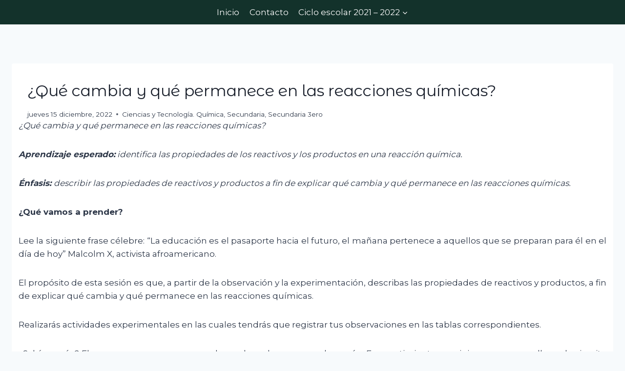

--- FILE ---
content_type: text/html; charset=UTF-8
request_url: https://aprendeencasa.sep.gob.mx/secundaria/que-cambia-y-que-permanece-en-las-reacciones-quimicas/
body_size: 17777
content:
<!doctype html>
<html lang="es" class="no-js" itemtype="https://schema.org/Blog" itemscope>
<head>
	<meta charset="UTF-8">
	<meta name="viewport" content="width=device-width, initial-scale=1, minimum-scale=1">
	<title>¿Qué cambia y qué permanece en las reacciones químicas? &#8211; Aprende en Casa</title>
<meta name='robots' content='max-image-preview:large' />
	<style>img:is([sizes="auto" i], [sizes^="auto," i]) { contain-intrinsic-size: 3000px 1500px }</style>
	<link rel="alternate" type="application/rss+xml" title="Aprende en Casa &raquo; Feed" href="https://aprendeencasa.sep.gob.mx/feed/" />
<link rel="alternate" type="application/rss+xml" title="Aprende en Casa &raquo; RSS de los comentarios" href="https://aprendeencasa.sep.gob.mx/comments/feed/" />
			<script>document.documentElement.classList.remove( 'no-js' );</script>
			<link rel="alternate" type="application/rss+xml" title="Aprende en Casa &raquo; ¿Qué cambia y qué permanece en las reacciones químicas? RSS de los comentarios" href="https://aprendeencasa.sep.gob.mx/secundaria/que-cambia-y-que-permanece-en-las-reacciones-quimicas/feed/" />
<script>
window._wpemojiSettings = {"baseUrl":"https:\/\/s.w.org\/images\/core\/emoji\/16.0.1\/72x72\/","ext":".png","svgUrl":"https:\/\/s.w.org\/images\/core\/emoji\/16.0.1\/svg\/","svgExt":".svg","source":{"concatemoji":"https:\/\/aprendeencasa.sep.gob.mx\/wp-includes\/js\/wp-emoji-release.min.js?ver=6.8.3"}};
/*! This file is auto-generated */
!function(s,n){var o,i,e;function c(e){try{var t={supportTests:e,timestamp:(new Date).valueOf()};sessionStorage.setItem(o,JSON.stringify(t))}catch(e){}}function p(e,t,n){e.clearRect(0,0,e.canvas.width,e.canvas.height),e.fillText(t,0,0);var t=new Uint32Array(e.getImageData(0,0,e.canvas.width,e.canvas.height).data),a=(e.clearRect(0,0,e.canvas.width,e.canvas.height),e.fillText(n,0,0),new Uint32Array(e.getImageData(0,0,e.canvas.width,e.canvas.height).data));return t.every(function(e,t){return e===a[t]})}function u(e,t){e.clearRect(0,0,e.canvas.width,e.canvas.height),e.fillText(t,0,0);for(var n=e.getImageData(16,16,1,1),a=0;a<n.data.length;a++)if(0!==n.data[a])return!1;return!0}function f(e,t,n,a){switch(t){case"flag":return n(e,"\ud83c\udff3\ufe0f\u200d\u26a7\ufe0f","\ud83c\udff3\ufe0f\u200b\u26a7\ufe0f")?!1:!n(e,"\ud83c\udde8\ud83c\uddf6","\ud83c\udde8\u200b\ud83c\uddf6")&&!n(e,"\ud83c\udff4\udb40\udc67\udb40\udc62\udb40\udc65\udb40\udc6e\udb40\udc67\udb40\udc7f","\ud83c\udff4\u200b\udb40\udc67\u200b\udb40\udc62\u200b\udb40\udc65\u200b\udb40\udc6e\u200b\udb40\udc67\u200b\udb40\udc7f");case"emoji":return!a(e,"\ud83e\udedf")}return!1}function g(e,t,n,a){var r="undefined"!=typeof WorkerGlobalScope&&self instanceof WorkerGlobalScope?new OffscreenCanvas(300,150):s.createElement("canvas"),o=r.getContext("2d",{willReadFrequently:!0}),i=(o.textBaseline="top",o.font="600 32px Arial",{});return e.forEach(function(e){i[e]=t(o,e,n,a)}),i}function t(e){var t=s.createElement("script");t.src=e,t.defer=!0,s.head.appendChild(t)}"undefined"!=typeof Promise&&(o="wpEmojiSettingsSupports",i=["flag","emoji"],n.supports={everything:!0,everythingExceptFlag:!0},e=new Promise(function(e){s.addEventListener("DOMContentLoaded",e,{once:!0})}),new Promise(function(t){var n=function(){try{var e=JSON.parse(sessionStorage.getItem(o));if("object"==typeof e&&"number"==typeof e.timestamp&&(new Date).valueOf()<e.timestamp+604800&&"object"==typeof e.supportTests)return e.supportTests}catch(e){}return null}();if(!n){if("undefined"!=typeof Worker&&"undefined"!=typeof OffscreenCanvas&&"undefined"!=typeof URL&&URL.createObjectURL&&"undefined"!=typeof Blob)try{var e="postMessage("+g.toString()+"("+[JSON.stringify(i),f.toString(),p.toString(),u.toString()].join(",")+"));",a=new Blob([e],{type:"text/javascript"}),r=new Worker(URL.createObjectURL(a),{name:"wpTestEmojiSupports"});return void(r.onmessage=function(e){c(n=e.data),r.terminate(),t(n)})}catch(e){}c(n=g(i,f,p,u))}t(n)}).then(function(e){for(var t in e)n.supports[t]=e[t],n.supports.everything=n.supports.everything&&n.supports[t],"flag"!==t&&(n.supports.everythingExceptFlag=n.supports.everythingExceptFlag&&n.supports[t]);n.supports.everythingExceptFlag=n.supports.everythingExceptFlag&&!n.supports.flag,n.DOMReady=!1,n.readyCallback=function(){n.DOMReady=!0}}).then(function(){return e}).then(function(){var e;n.supports.everything||(n.readyCallback(),(e=n.source||{}).concatemoji?t(e.concatemoji):e.wpemoji&&e.twemoji&&(t(e.twemoji),t(e.wpemoji)))}))}((window,document),window._wpemojiSettings);
</script>
<style id='wp-emoji-styles-inline-css'>

	img.wp-smiley, img.emoji {
		display: inline !important;
		border: none !important;
		box-shadow: none !important;
		height: 1em !important;
		width: 1em !important;
		margin: 0 0.07em !important;
		vertical-align: -0.1em !important;
		background: none !important;
		padding: 0 !important;
	}
</style>
<link rel='stylesheet' id='wp-block-library-css' href='https://aprendeencasa.sep.gob.mx/wp-includes/css/dist/block-library/style.min.css?ver=6.8.3' media='all' />
<style id='classic-theme-styles-inline-css'>
/*! This file is auto-generated */
.wp-block-button__link{color:#fff;background-color:#32373c;border-radius:9999px;box-shadow:none;text-decoration:none;padding:calc(.667em + 2px) calc(1.333em + 2px);font-size:1.125em}.wp-block-file__button{background:#32373c;color:#fff;text-decoration:none}
</style>
<style id='global-styles-inline-css'>
:root{--wp--preset--aspect-ratio--square: 1;--wp--preset--aspect-ratio--4-3: 4/3;--wp--preset--aspect-ratio--3-4: 3/4;--wp--preset--aspect-ratio--3-2: 3/2;--wp--preset--aspect-ratio--2-3: 2/3;--wp--preset--aspect-ratio--16-9: 16/9;--wp--preset--aspect-ratio--9-16: 9/16;--wp--preset--color--black: #000000;--wp--preset--color--cyan-bluish-gray: #abb8c3;--wp--preset--color--white: #ffffff;--wp--preset--color--pale-pink: #f78da7;--wp--preset--color--vivid-red: #cf2e2e;--wp--preset--color--luminous-vivid-orange: #ff6900;--wp--preset--color--luminous-vivid-amber: #fcb900;--wp--preset--color--light-green-cyan: #7bdcb5;--wp--preset--color--vivid-green-cyan: #00d084;--wp--preset--color--pale-cyan-blue: #8ed1fc;--wp--preset--color--vivid-cyan-blue: #0693e3;--wp--preset--color--vivid-purple: #9b51e0;--wp--preset--color--theme-palette-1: var(--global-palette1);--wp--preset--color--theme-palette-2: var(--global-palette2);--wp--preset--color--theme-palette-3: var(--global-palette3);--wp--preset--color--theme-palette-4: var(--global-palette4);--wp--preset--color--theme-palette-5: var(--global-palette5);--wp--preset--color--theme-palette-6: var(--global-palette6);--wp--preset--color--theme-palette-7: var(--global-palette7);--wp--preset--color--theme-palette-8: var(--global-palette8);--wp--preset--color--theme-palette-9: var(--global-palette9);--wp--preset--gradient--vivid-cyan-blue-to-vivid-purple: linear-gradient(135deg,rgba(6,147,227,1) 0%,rgb(155,81,224) 100%);--wp--preset--gradient--light-green-cyan-to-vivid-green-cyan: linear-gradient(135deg,rgb(122,220,180) 0%,rgb(0,208,130) 100%);--wp--preset--gradient--luminous-vivid-amber-to-luminous-vivid-orange: linear-gradient(135deg,rgba(252,185,0,1) 0%,rgba(255,105,0,1) 100%);--wp--preset--gradient--luminous-vivid-orange-to-vivid-red: linear-gradient(135deg,rgba(255,105,0,1) 0%,rgb(207,46,46) 100%);--wp--preset--gradient--very-light-gray-to-cyan-bluish-gray: linear-gradient(135deg,rgb(238,238,238) 0%,rgb(169,184,195) 100%);--wp--preset--gradient--cool-to-warm-spectrum: linear-gradient(135deg,rgb(74,234,220) 0%,rgb(151,120,209) 20%,rgb(207,42,186) 40%,rgb(238,44,130) 60%,rgb(251,105,98) 80%,rgb(254,248,76) 100%);--wp--preset--gradient--blush-light-purple: linear-gradient(135deg,rgb(255,206,236) 0%,rgb(152,150,240) 100%);--wp--preset--gradient--blush-bordeaux: linear-gradient(135deg,rgb(254,205,165) 0%,rgb(254,45,45) 50%,rgb(107,0,62) 100%);--wp--preset--gradient--luminous-dusk: linear-gradient(135deg,rgb(255,203,112) 0%,rgb(199,81,192) 50%,rgb(65,88,208) 100%);--wp--preset--gradient--pale-ocean: linear-gradient(135deg,rgb(255,245,203) 0%,rgb(182,227,212) 50%,rgb(51,167,181) 100%);--wp--preset--gradient--electric-grass: linear-gradient(135deg,rgb(202,248,128) 0%,rgb(113,206,126) 100%);--wp--preset--gradient--midnight: linear-gradient(135deg,rgb(2,3,129) 0%,rgb(40,116,252) 100%);--wp--preset--font-size--small: var(--global-font-size-small);--wp--preset--font-size--medium: var(--global-font-size-medium);--wp--preset--font-size--large: var(--global-font-size-large);--wp--preset--font-size--x-large: 42px;--wp--preset--font-size--larger: var(--global-font-size-larger);--wp--preset--font-size--xxlarge: var(--global-font-size-xxlarge);--wp--preset--spacing--20: 0.44rem;--wp--preset--spacing--30: 0.67rem;--wp--preset--spacing--40: 1rem;--wp--preset--spacing--50: 1.5rem;--wp--preset--spacing--60: 2.25rem;--wp--preset--spacing--70: 3.38rem;--wp--preset--spacing--80: 5.06rem;--wp--preset--shadow--natural: 6px 6px 9px rgba(0, 0, 0, 0.2);--wp--preset--shadow--deep: 12px 12px 50px rgba(0, 0, 0, 0.4);--wp--preset--shadow--sharp: 6px 6px 0px rgba(0, 0, 0, 0.2);--wp--preset--shadow--outlined: 6px 6px 0px -3px rgba(255, 255, 255, 1), 6px 6px rgba(0, 0, 0, 1);--wp--preset--shadow--crisp: 6px 6px 0px rgba(0, 0, 0, 1);}:where(.is-layout-flex){gap: 0.5em;}:where(.is-layout-grid){gap: 0.5em;}body .is-layout-flex{display: flex;}.is-layout-flex{flex-wrap: wrap;align-items: center;}.is-layout-flex > :is(*, div){margin: 0;}body .is-layout-grid{display: grid;}.is-layout-grid > :is(*, div){margin: 0;}:where(.wp-block-columns.is-layout-flex){gap: 2em;}:where(.wp-block-columns.is-layout-grid){gap: 2em;}:where(.wp-block-post-template.is-layout-flex){gap: 1.25em;}:where(.wp-block-post-template.is-layout-grid){gap: 1.25em;}.has-black-color{color: var(--wp--preset--color--black) !important;}.has-cyan-bluish-gray-color{color: var(--wp--preset--color--cyan-bluish-gray) !important;}.has-white-color{color: var(--wp--preset--color--white) !important;}.has-pale-pink-color{color: var(--wp--preset--color--pale-pink) !important;}.has-vivid-red-color{color: var(--wp--preset--color--vivid-red) !important;}.has-luminous-vivid-orange-color{color: var(--wp--preset--color--luminous-vivid-orange) !important;}.has-luminous-vivid-amber-color{color: var(--wp--preset--color--luminous-vivid-amber) !important;}.has-light-green-cyan-color{color: var(--wp--preset--color--light-green-cyan) !important;}.has-vivid-green-cyan-color{color: var(--wp--preset--color--vivid-green-cyan) !important;}.has-pale-cyan-blue-color{color: var(--wp--preset--color--pale-cyan-blue) !important;}.has-vivid-cyan-blue-color{color: var(--wp--preset--color--vivid-cyan-blue) !important;}.has-vivid-purple-color{color: var(--wp--preset--color--vivid-purple) !important;}.has-black-background-color{background-color: var(--wp--preset--color--black) !important;}.has-cyan-bluish-gray-background-color{background-color: var(--wp--preset--color--cyan-bluish-gray) !important;}.has-white-background-color{background-color: var(--wp--preset--color--white) !important;}.has-pale-pink-background-color{background-color: var(--wp--preset--color--pale-pink) !important;}.has-vivid-red-background-color{background-color: var(--wp--preset--color--vivid-red) !important;}.has-luminous-vivid-orange-background-color{background-color: var(--wp--preset--color--luminous-vivid-orange) !important;}.has-luminous-vivid-amber-background-color{background-color: var(--wp--preset--color--luminous-vivid-amber) !important;}.has-light-green-cyan-background-color{background-color: var(--wp--preset--color--light-green-cyan) !important;}.has-vivid-green-cyan-background-color{background-color: var(--wp--preset--color--vivid-green-cyan) !important;}.has-pale-cyan-blue-background-color{background-color: var(--wp--preset--color--pale-cyan-blue) !important;}.has-vivid-cyan-blue-background-color{background-color: var(--wp--preset--color--vivid-cyan-blue) !important;}.has-vivid-purple-background-color{background-color: var(--wp--preset--color--vivid-purple) !important;}.has-black-border-color{border-color: var(--wp--preset--color--black) !important;}.has-cyan-bluish-gray-border-color{border-color: var(--wp--preset--color--cyan-bluish-gray) !important;}.has-white-border-color{border-color: var(--wp--preset--color--white) !important;}.has-pale-pink-border-color{border-color: var(--wp--preset--color--pale-pink) !important;}.has-vivid-red-border-color{border-color: var(--wp--preset--color--vivid-red) !important;}.has-luminous-vivid-orange-border-color{border-color: var(--wp--preset--color--luminous-vivid-orange) !important;}.has-luminous-vivid-amber-border-color{border-color: var(--wp--preset--color--luminous-vivid-amber) !important;}.has-light-green-cyan-border-color{border-color: var(--wp--preset--color--light-green-cyan) !important;}.has-vivid-green-cyan-border-color{border-color: var(--wp--preset--color--vivid-green-cyan) !important;}.has-pale-cyan-blue-border-color{border-color: var(--wp--preset--color--pale-cyan-blue) !important;}.has-vivid-cyan-blue-border-color{border-color: var(--wp--preset--color--vivid-cyan-blue) !important;}.has-vivid-purple-border-color{border-color: var(--wp--preset--color--vivid-purple) !important;}.has-vivid-cyan-blue-to-vivid-purple-gradient-background{background: var(--wp--preset--gradient--vivid-cyan-blue-to-vivid-purple) !important;}.has-light-green-cyan-to-vivid-green-cyan-gradient-background{background: var(--wp--preset--gradient--light-green-cyan-to-vivid-green-cyan) !important;}.has-luminous-vivid-amber-to-luminous-vivid-orange-gradient-background{background: var(--wp--preset--gradient--luminous-vivid-amber-to-luminous-vivid-orange) !important;}.has-luminous-vivid-orange-to-vivid-red-gradient-background{background: var(--wp--preset--gradient--luminous-vivid-orange-to-vivid-red) !important;}.has-very-light-gray-to-cyan-bluish-gray-gradient-background{background: var(--wp--preset--gradient--very-light-gray-to-cyan-bluish-gray) !important;}.has-cool-to-warm-spectrum-gradient-background{background: var(--wp--preset--gradient--cool-to-warm-spectrum) !important;}.has-blush-light-purple-gradient-background{background: var(--wp--preset--gradient--blush-light-purple) !important;}.has-blush-bordeaux-gradient-background{background: var(--wp--preset--gradient--blush-bordeaux) !important;}.has-luminous-dusk-gradient-background{background: var(--wp--preset--gradient--luminous-dusk) !important;}.has-pale-ocean-gradient-background{background: var(--wp--preset--gradient--pale-ocean) !important;}.has-electric-grass-gradient-background{background: var(--wp--preset--gradient--electric-grass) !important;}.has-midnight-gradient-background{background: var(--wp--preset--gradient--midnight) !important;}.has-small-font-size{font-size: var(--wp--preset--font-size--small) !important;}.has-medium-font-size{font-size: var(--wp--preset--font-size--medium) !important;}.has-large-font-size{font-size: var(--wp--preset--font-size--large) !important;}.has-x-large-font-size{font-size: var(--wp--preset--font-size--x-large) !important;}
:where(.wp-block-post-template.is-layout-flex){gap: 1.25em;}:where(.wp-block-post-template.is-layout-grid){gap: 1.25em;}
:where(.wp-block-columns.is-layout-flex){gap: 2em;}:where(.wp-block-columns.is-layout-grid){gap: 2em;}
:root :where(.wp-block-pullquote){font-size: 1.5em;line-height: 1.6;}
</style>
<link rel='stylesheet' id='wpda_wpdp_public-css' href='https://aprendeencasa.sep.gob.mx/wp-content/plugins/wp-data-access/public/../assets/css/wpda_public.css?ver=5.5.41' media='all' />
<link rel='stylesheet' id='kadence-global-css' href='https://aprendeencasa.sep.gob.mx/wp-content/themes/kadence/assets/css/global.min.css?ver=1.2.24' media='all' />
<style id='kadence-global-inline-css'>
/* Kadence Base CSS */
:root{--global-palette1:#2B6CB0;--global-palette2:#215387;--global-palette3:#1A202C;--global-palette4:#2D3748;--global-palette5:#4A5568;--global-palette6:#718096;--global-palette7:#EDF2F7;--global-palette8:#F7FAFC;--global-palette9:#ffffff;--global-palette9rgb:255, 255, 255;--global-palette-highlight:var(--global-palette1);--global-palette-highlight-alt:var(--global-palette2);--global-palette-highlight-alt2:var(--global-palette9);--global-palette-btn-bg:var(--global-palette1);--global-palette-btn-bg-hover:var(--global-palette2);--global-palette-btn:var(--global-palette9);--global-palette-btn-hover:var(--global-palette9);--global-body-font-family:Montserrat, sans-serif;--global-heading-font-family:'Montserrat Alternates', sans-serif;--global-primary-nav-font-family:inherit;--global-fallback-font:sans-serif;--global-display-fallback-font:sans-serif;--global-content-width:1290px;--global-content-wide-width:calc(1290px + 230px);--global-content-narrow-width:842px;--global-content-edge-padding:1.5rem;--global-content-boxed-padding:2rem;--global-calc-content-width:calc(1290px - var(--global-content-edge-padding) - var(--global-content-edge-padding) );--wp--style--global--content-size:var(--global-calc-content-width);}.wp-site-blocks{--global-vw:calc( 100vw - ( 0.5 * var(--scrollbar-offset)));}body{background:var(--global-palette8);}body, input, select, optgroup, textarea{font-style:normal;font-weight:normal;font-size:17px;line-height:1.6;font-family:var(--global-body-font-family);color:var(--global-palette4);}.content-bg, body.content-style-unboxed .site{background:var(--global-palette9);}h1,h2,h3,h4,h5,h6{font-family:var(--global-heading-font-family);}h1{font-style:normal;font-weight:normal;font-size:32px;line-height:1.5;font-family:'Montserrat Alternates', sans-serif;color:var(--global-palette3);}h2{font-weight:700;font-size:28px;line-height:1.5;color:var(--global-palette3);}h3{font-weight:700;font-size:24px;line-height:1.5;color:var(--global-palette3);}h4{font-weight:700;font-size:22px;line-height:1.5;color:var(--global-palette4);}h5{font-weight:700;font-size:20px;line-height:1.5;color:var(--global-palette4);}h6{font-weight:700;font-size:18px;line-height:1.5;color:var(--global-palette5);}.entry-hero .kadence-breadcrumbs{max-width:1290px;}.site-container, .site-header-row-layout-contained, .site-footer-row-layout-contained, .entry-hero-layout-contained, .comments-area, .alignfull > .wp-block-cover__inner-container, .alignwide > .wp-block-cover__inner-container{max-width:var(--global-content-width);}.content-width-narrow .content-container.site-container, .content-width-narrow .hero-container.site-container{max-width:var(--global-content-narrow-width);}@media all and (min-width: 1520px){.wp-site-blocks .content-container  .alignwide{margin-left:-115px;margin-right:-115px;width:unset;max-width:unset;}}@media all and (min-width: 1102px){.content-width-narrow .wp-site-blocks .content-container .alignwide{margin-left:-130px;margin-right:-130px;width:unset;max-width:unset;}}.content-style-boxed .wp-site-blocks .entry-content .alignwide{margin-left:calc( -1 * var( --global-content-boxed-padding ) );margin-right:calc( -1 * var( --global-content-boxed-padding ) );}.content-area{margin-top:5rem;margin-bottom:5rem;}@media all and (max-width: 1024px){.content-area{margin-top:3rem;margin-bottom:3rem;}}@media all and (max-width: 767px){.content-area{margin-top:2rem;margin-bottom:2rem;}}@media all and (max-width: 1024px){:root{--global-content-boxed-padding:2rem;}}@media all and (max-width: 767px){:root{--global-content-boxed-padding:1.5rem;}}.entry-content-wrap{padding:2rem;}@media all and (max-width: 1024px){.entry-content-wrap{padding:2rem;}}@media all and (max-width: 767px){.entry-content-wrap{padding:1.5rem;}}.entry.single-entry{box-shadow:0px 15px 15px -10px rgba(0,0,0,0.05);}.entry.loop-entry{box-shadow:0px 15px 15px -10px rgba(0,0,0,0.05);}.loop-entry .entry-content-wrap{padding:0rem;}@media all and (max-width: 1024px){.loop-entry .entry-content-wrap{padding:2rem;}}@media all and (max-width: 767px){.loop-entry .entry-content-wrap{padding:1.5rem;}}button, .button, .wp-block-button__link, input[type="button"], input[type="reset"], input[type="submit"], .fl-button, .elementor-button-wrapper .elementor-button, .wc-block-components-checkout-place-order-button, .wc-block-cart__submit{box-shadow:0px 0px 0px -7px rgba(0,0,0,0);}button:hover, button:focus, button:active, .button:hover, .button:focus, .button:active, .wp-block-button__link:hover, .wp-block-button__link:focus, .wp-block-button__link:active, input[type="button"]:hover, input[type="button"]:focus, input[type="button"]:active, input[type="reset"]:hover, input[type="reset"]:focus, input[type="reset"]:active, input[type="submit"]:hover, input[type="submit"]:focus, input[type="submit"]:active, .elementor-button-wrapper .elementor-button:hover, .elementor-button-wrapper .elementor-button:focus, .elementor-button-wrapper .elementor-button:active, .wc-block-cart__submit:hover{box-shadow:0px 15px 25px -7px rgba(0,0,0,0.1);}.kb-button.kb-btn-global-outline.kb-btn-global-inherit{padding-top:calc(px - 2px);padding-right:calc(px - 2px);padding-bottom:calc(px - 2px);padding-left:calc(px - 2px);}@media all and (min-width: 1025px){.transparent-header .entry-hero .entry-hero-container-inner{padding-top:50px;}}@media all and (max-width: 1024px){.mobile-transparent-header .entry-hero .entry-hero-container-inner{padding-top:80px;}}@media all and (max-width: 767px){.mobile-transparent-header .entry-hero .entry-hero-container-inner{padding-top:80px;}}#kt-scroll-up-reader, #kt-scroll-up{border-radius:0px 0px 0px 0px;bottom:30px;font-size:1.2em;padding:0.4em 0.4em 0.4em 0.4em;}#kt-scroll-up-reader.scroll-up-side-right, #kt-scroll-up.scroll-up-side-right{right:30px;}#kt-scroll-up-reader.scroll-up-side-left, #kt-scroll-up.scroll-up-side-left{left:30px;}.entry-hero.post-hero-section .entry-header{min-height:177px;}
/* Kadence Header CSS */
@media all and (max-width: 1024px){.mobile-transparent-header #masthead{position:absolute;left:0px;right:0px;z-index:100;}.kadence-scrollbar-fixer.mobile-transparent-header #masthead{right:var(--scrollbar-offset,0);}.mobile-transparent-header #masthead, .mobile-transparent-header .site-top-header-wrap .site-header-row-container-inner, .mobile-transparent-header .site-main-header-wrap .site-header-row-container-inner, .mobile-transparent-header .site-bottom-header-wrap .site-header-row-container-inner{background:transparent;}.site-header-row-tablet-layout-fullwidth, .site-header-row-tablet-layout-standard{padding:0px;}}@media all and (min-width: 1025px){.transparent-header #masthead{position:absolute;left:0px;right:0px;z-index:100;}.transparent-header.kadence-scrollbar-fixer #masthead{right:var(--scrollbar-offset,0);}.transparent-header #masthead, .transparent-header .site-top-header-wrap .site-header-row-container-inner, .transparent-header .site-main-header-wrap .site-header-row-container-inner, .transparent-header .site-bottom-header-wrap .site-header-row-container-inner{background:transparent;}}.site-branding a.brand img{max-width:200px;}.site-branding a.brand img.svg-logo-image{width:200px;}.site-branding{padding:0px 0px 0px 0px;}#masthead, #masthead .kadence-sticky-header.item-is-fixed:not(.item-at-start):not(.site-header-row-container):not(.site-main-header-wrap), #masthead .kadence-sticky-header.item-is-fixed:not(.item-at-start) > .site-header-row-container-inner{background:#ffffff;}.site-main-header-wrap .site-header-row-container-inner{background:#13322b;}.site-main-header-inner-wrap{min-height:80px;}.site-top-header-wrap .site-header-row-container-inner{background:#13322b;}.site-top-header-inner-wrap{min-height:50px;}.header-navigation[class*="header-navigation-style-underline"] .header-menu-container.primary-menu-container>ul>li>a:after{width:calc( 100% - 1.2em);}.main-navigation .primary-menu-container > ul > li.menu-item > a{padding-left:calc(1.2em / 2);padding-right:calc(1.2em / 2);padding-top:0.6em;padding-bottom:0.6em;color:#ffffff;}.main-navigation .primary-menu-container > ul > li.menu-item .dropdown-nav-special-toggle{right:calc(1.2em / 2);}.main-navigation .primary-menu-container > ul > li.menu-item > a:hover{color:var(--global-palette9);}.main-navigation .primary-menu-container > ul > li.menu-item.current-menu-item > a{color:#ddc29d;}.header-navigation .header-menu-container ul ul.sub-menu, .header-navigation .header-menu-container ul ul.submenu{background:var(--global-palette3);box-shadow:0px 2px 13px 0px rgba(0,0,0,0.1);}.header-navigation .header-menu-container ul ul li.menu-item, .header-menu-container ul.menu > li.kadence-menu-mega-enabled > ul > li.menu-item > a{border-bottom:1px solid rgba(255,255,255,0.1);}.header-navigation .header-menu-container ul ul li.menu-item > a{width:200px;padding-top:1em;padding-bottom:1em;color:var(--global-palette8);font-size:12px;}.header-navigation .header-menu-container ul ul li.menu-item > a:hover{color:var(--global-palette9);background:var(--global-palette4);}.header-navigation .header-menu-container ul ul li.menu-item.current-menu-item > a{color:var(--global-palette9);background:var(--global-palette4);}.mobile-toggle-open-container .menu-toggle-open, .mobile-toggle-open-container .menu-toggle-open:focus{color:var(--global-palette5);padding:0.4em 0.6em 0.4em 0.6em;font-size:14px;}.mobile-toggle-open-container .menu-toggle-open.menu-toggle-style-bordered{border:1px solid currentColor;}.mobile-toggle-open-container .menu-toggle-open .menu-toggle-icon{font-size:20px;}.mobile-toggle-open-container .menu-toggle-open:hover, .mobile-toggle-open-container .menu-toggle-open:focus-visible{color:var(--global-palette-highlight);}.mobile-navigation ul li{font-size:14px;}.mobile-navigation ul li a{padding-top:1em;padding-bottom:1em;}.mobile-navigation ul li > a, .mobile-navigation ul li.menu-item-has-children > .drawer-nav-drop-wrap{color:var(--global-palette8);}.mobile-navigation ul li.current-menu-item > a, .mobile-navigation ul li.current-menu-item.menu-item-has-children > .drawer-nav-drop-wrap{color:var(--global-palette-highlight);}.mobile-navigation ul li.menu-item-has-children .drawer-nav-drop-wrap, .mobile-navigation ul li:not(.menu-item-has-children) a{border-bottom:1px solid rgba(255,255,255,0.1);}.mobile-navigation:not(.drawer-navigation-parent-toggle-true) ul li.menu-item-has-children .drawer-nav-drop-wrap button{border-left:1px solid rgba(255,255,255,0.1);}#mobile-drawer .drawer-header .drawer-toggle{padding:0.6em 0.15em 0.6em 0.15em;font-size:24px;}
</style>
<link rel='stylesheet' id='kadence-header-css' href='https://aprendeencasa.sep.gob.mx/wp-content/themes/kadence/assets/css/header.min.css?ver=1.2.24' media='all' />
<link rel='stylesheet' id='kadence-content-css' href='https://aprendeencasa.sep.gob.mx/wp-content/themes/kadence/assets/css/content.min.css?ver=1.2.24' media='all' />
<link rel='stylesheet' id='kadence-footer-css' href='https://aprendeencasa.sep.gob.mx/wp-content/themes/kadence/assets/css/footer.min.css?ver=1.2.24' media='all' />
<!--n2css--><!--n2js--><script src="https://aprendeencasa.sep.gob.mx/wp-includes/js/jquery/jquery.min.js?ver=3.7.1" id="jquery-core-js"></script>
<script src="https://aprendeencasa.sep.gob.mx/wp-includes/js/jquery/jquery-migrate.min.js?ver=3.4.1" id="jquery-migrate-js"></script>
<script src="https://aprendeencasa.sep.gob.mx/wp-includes/js/underscore.min.js?ver=1.13.7" id="underscore-js"></script>
<script src="https://aprendeencasa.sep.gob.mx/wp-includes/js/backbone.min.js?ver=1.6.0" id="backbone-js"></script>
<script id="wp-api-request-js-extra">
var wpApiSettings = {"root":"https:\/\/aprendeencasa.sep.gob.mx\/wp-json\/","nonce":"7664380617","versionString":"wp\/v2\/"};
</script>
<script src="https://aprendeencasa.sep.gob.mx/wp-includes/js/api-request.min.js?ver=6.8.3" id="wp-api-request-js"></script>
<script src="https://aprendeencasa.sep.gob.mx/wp-includes/js/wp-api.min.js?ver=6.8.3" id="wp-api-js"></script>
<script id="wpda_rest_api-js-extra">
var wpdaApiSettings = {"path":"wpda"};
</script>
<script src="https://aprendeencasa.sep.gob.mx/wp-content/plugins/wp-data-access/public/../assets/js/wpda_rest_api.js?ver=5.5.41" id="wpda_rest_api-js"></script>
<link rel="https://api.w.org/" href="https://aprendeencasa.sep.gob.mx/wp-json/" /><link rel="alternate" title="JSON" type="application/json" href="https://aprendeencasa.sep.gob.mx/wp-json/wp/v2/posts/23266" /><link rel="EditURI" type="application/rsd+xml" title="RSD" href="https://aprendeencasa.sep.gob.mx/xmlrpc.php?rsd" />
<meta name="generator" content="WordPress 6.8.3" />
<link rel="canonical" href="https://aprendeencasa.sep.gob.mx/secundaria/que-cambia-y-que-permanece-en-las-reacciones-quimicas/" />
<link rel='shortlink' href='https://aprendeencasa.sep.gob.mx/?p=23266' />
<link rel="alternate" title="oEmbed (JSON)" type="application/json+oembed" href="https://aprendeencasa.sep.gob.mx/wp-json/oembed/1.0/embed?url=https%3A%2F%2Faprendeencasa.sep.gob.mx%2Fsecundaria%2Fque-cambia-y-que-permanece-en-las-reacciones-quimicas%2F" />
<link rel="alternate" title="oEmbed (XML)" type="text/xml+oembed" href="https://aprendeencasa.sep.gob.mx/wp-json/oembed/1.0/embed?url=https%3A%2F%2Faprendeencasa.sep.gob.mx%2Fsecundaria%2Fque-cambia-y-que-permanece-en-las-reacciones-quimicas%2F&#038;format=xml" />

		<!-- GA Google Analytics @ https://m0n.co/ga -->
		<script>
			(function(i,s,o,g,r,a,m){i['GoogleAnalyticsObject']=r;i[r]=i[r]||function(){
			(i[r].q=i[r].q||[]).push(arguments)},i[r].l=1*new Date();a=s.createElement(o),
			m=s.getElementsByTagName(o)[0];a.async=1;a.src=g;m.parentNode.insertBefore(a,m)
			})(window,document,'script','https://www.google-analytics.com/analytics.js','ga');
			ga('create', 'UA-96406645-6', 'auto');
			ga('send', 'pageview');
		</script>

	<link rel="pingback" href="https://aprendeencasa.sep.gob.mx/xmlrpc.php"><link rel='stylesheet' id='kadence-fonts-gfonts-css' href='https://fonts.googleapis.com/css?family=Montserrat:regular,700%7CMontserrat%20Alternates:regular,700&#038;display=swap' media='all' />
		<style id="wp-custom-css">
			
.entry-hero.page-hero-section .entry-header {
    min-height: 20px;
}

.entry-hero h1 {
    font-style: normal;
    color: black;
}
.entry-taxonomies a {
    text-decoration: none;
    font-weight: bold;
    visibility: collapse;
}

.entry-content {
    word-break: break-word;
    text-align: justify;
}

.single-content {
    margin: var(--global-md-spacing) 0 0;
    margin: -18px;
	 border: -1px;
}
 
.single-content ul, .single-content ol {
    margin: 0 0 var(--global-md-spacing);
    padding-left: 0em;
}

input.filter-text__input {
    padding: 1em;
}		</style>
		</head>

<body class="wp-singular post-template-default single single-post postid-23266 single-format-standard wp-custom-logo wp-embed-responsive wp-theme-kadence footer-on-bottom hide-focus-outline link-style-standard content-title-style-normal content-width-normal content-style-boxed content-vertical-padding-show non-transparent-header mobile-non-transparent-header">
<div id="wrapper" class="site wp-site-blocks">
			<a class="skip-link screen-reader-text scroll-ignore" href="#main">Skip to content</a>
		<header id="masthead" class="site-header" role="banner" itemtype="https://schema.org/WPHeader" itemscope>
	<div id="main-header" class="site-header-wrap">
		<div class="site-header-inner-wrap kadence-sticky-header" data-reveal-scroll-up="false" data-shrink="false">
			<div class="site-header-upper-wrap">
				<div class="site-header-upper-inner-wrap">
					<div class="site-top-header-wrap site-header-row-container site-header-focus-item site-header-row-layout-fullwidth" data-section="kadence_customizer_header_top">
	<div class="site-header-row-container-inner">
				<div class="site-container">
			<div class="site-top-header-inner-wrap site-header-row site-header-row-only-center-column site-header-row-center-column">
													<div class="site-header-top-section-center site-header-section site-header-section-center">
						<div class="site-header-item site-header-focus-item site-header-item-main-navigation header-navigation-layout-stretch-false header-navigation-layout-fill-stretch-false" data-section="kadence_customizer_primary_navigation">
	    <nav id="site-navigation" class="main-navigation header-navigation hover-to-open nav--toggle-sub header-navigation-style-standard header-navigation-dropdown-animation-none" role="navigation" aria-label="Primary Navigation">
            <div class="primary-menu-container header-menu-container">
    <ul id="primary-menu" class="menu"><li id="menu-item-9902" class="menu-item menu-item-type-post_type menu-item-object-page menu-item-home menu-item-9902"><a href="https://aprendeencasa.sep.gob.mx/">Inicio</a></li>
<li id="menu-item-21164" class="menu-item menu-item-type-custom menu-item-object-custom menu-item-21164"><a href="mailto:aprendeencasa@nube.sep.gob.mx">Contacto</a></li>
<li id="menu-item-38012" class="menu-item menu-item-type-custom menu-item-object-custom menu-item-has-children menu-item-38012"><a href="#"><span class="nav-drop-title-wrap">Ciclo escolar 2021 &#8211; 2022<span class="dropdown-nav-toggle"><span class="kadence-svg-iconset svg-baseline"><svg aria-hidden="true" class="kadence-svg-icon kadence-arrow-down-svg" fill="currentColor" version="1.1" xmlns="http://www.w3.org/2000/svg" width="24" height="24" viewBox="0 0 24 24"><title>Expand</title><path d="M5.293 9.707l6 6c0.391 0.391 1.024 0.391 1.414 0l6-6c0.391-0.391 0.391-1.024 0-1.414s-1.024-0.391-1.414 0l-5.293 5.293-5.293-5.293c-0.391-0.391-1.024-0.391-1.414 0s-0.391 1.024 0 1.414z"></path>
				</svg></span></span></span></a>
<ul class="sub-menu">
	<li id="menu-item-38013" class="menu-item menu-item-type-custom menu-item-object-custom menu-item-38013"><a href="https://aec.aprende.gob.mx/site/ed-inicial2122?id=1">Educación Inicial</a></li>
	<li id="menu-item-38014" class="menu-item menu-item-type-custom menu-item-object-custom menu-item-38014"><a href="https://aec.aprende.gob.mx/site/ed-preescolar2122">Educación Preescolar</a></li>
	<li id="menu-item-38015" class="menu-item menu-item-type-custom menu-item-object-custom menu-item-has-children menu-item-38015"><a href="#"><span class="nav-drop-title-wrap">Educación Primaria<span class="dropdown-nav-toggle"><span class="kadence-svg-iconset svg-baseline"><svg aria-hidden="true" class="kadence-svg-icon kadence-arrow-down-svg" fill="currentColor" version="1.1" xmlns="http://www.w3.org/2000/svg" width="24" height="24" viewBox="0 0 24 24"><title>Expand</title><path d="M5.293 9.707l6 6c0.391 0.391 1.024 0.391 1.414 0l6-6c0.391-0.391 0.391-1.024 0-1.414s-1.024-0.391-1.414 0l-5.293 5.293-5.293-5.293c-0.391-0.391-1.024-0.391-1.414 0s-0.391 1.024 0 1.414z"></path>
				</svg></span></span></span></a>
	<ul class="sub-menu">
		<li id="menu-item-38016" class="menu-item menu-item-type-custom menu-item-object-custom menu-item-38016"><a href="https://aec.aprende.gob.mx/site/ed-primaria2122?id=1">1° Grado</a></li>
		<li id="menu-item-38017" class="menu-item menu-item-type-custom menu-item-object-custom menu-item-38017"><a href="https://aec.aprende.gob.mx/site/ed-primaria2122?id=2">2° Grado</a></li>
		<li id="menu-item-38018" class="menu-item menu-item-type-custom menu-item-object-custom menu-item-38018"><a href="https://aec.aprende.gob.mx/site/ed-primaria2122?id=3">3° Grado</a></li>
		<li id="menu-item-38019" class="menu-item menu-item-type-custom menu-item-object-custom menu-item-38019"><a href="https://aec.aprende.gob.mx/site/ed-primaria2122?id=4">4° Grado</a></li>
		<li id="menu-item-38020" class="menu-item menu-item-type-custom menu-item-object-custom menu-item-38020"><a href="https://aec.aprende.gob.mx/site/ed-primaria2122?id=5">5° Grado</a></li>
		<li id="menu-item-38021" class="menu-item menu-item-type-custom menu-item-object-custom menu-item-38021"><a href="https://aec.aprende.gob.mx/site/ed-primaria2122?id=6">6° Grado</a></li>
	</ul>
</li>
	<li id="menu-item-38022" class="menu-item menu-item-type-custom menu-item-object-custom menu-item-has-children menu-item-38022"><a href="#"><span class="nav-drop-title-wrap">Educación Secundaria<span class="dropdown-nav-toggle"><span class="kadence-svg-iconset svg-baseline"><svg aria-hidden="true" class="kadence-svg-icon kadence-arrow-down-svg" fill="currentColor" version="1.1" xmlns="http://www.w3.org/2000/svg" width="24" height="24" viewBox="0 0 24 24"><title>Expand</title><path d="M5.293 9.707l6 6c0.391 0.391 1.024 0.391 1.414 0l6-6c0.391-0.391 0.391-1.024 0-1.414s-1.024-0.391-1.414 0l-5.293 5.293-5.293-5.293c-0.391-0.391-1.024-0.391-1.414 0s-0.391 1.024 0 1.414z"></path>
				</svg></span></span></span></a>
	<ul class="sub-menu">
		<li id="menu-item-38023" class="menu-item menu-item-type-custom menu-item-object-custom menu-item-38023"><a href="https://aec.aprende.gob.mx/site/ed-secundaria2122?id=1">1° Grado</a></li>
		<li id="menu-item-38024" class="menu-item menu-item-type-custom menu-item-object-custom menu-item-38024"><a href="https://aec.aprende.gob.mx/site/ed-secundaria2122?id=2">2° Grado</a></li>
		<li id="menu-item-38025" class="menu-item menu-item-type-custom menu-item-object-custom menu-item-38025"><a href="https://aec.aprende.gob.mx/site/ed-secundaria2122?id=3">3° Grado</a></li>
	</ul>
</li>
</ul>
</li>
</ul>        </div>
    </nav><!-- #site-navigation -->
    </div><!-- data-section="primary_navigation" -->
					</div>
											</div>
		</div>
	</div>
</div>
				</div>
			</div>
					</div>
	</div>
	
<div id="mobile-header" class="site-mobile-header-wrap">
	<div class="site-header-inner-wrap kadence-sticky-header" data-shrink="false" data-reveal-scroll-up="false">
		<div class="site-header-upper-wrap">
			<div class="site-header-upper-inner-wrap">
			<div class="site-main-header-wrap site-header-focus-item site-header-row-layout-standard site-header-row-tablet-layout-default site-header-row-mobile-layout-default ">
	<div class="site-header-row-container-inner">
		<div class="site-container">
			<div class="site-main-header-inner-wrap site-header-row site-header-row-has-sides site-header-row-no-center">
									<div class="site-header-main-section-left site-header-section site-header-section-left">
											</div>
																	<div class="site-header-main-section-right site-header-section site-header-section-right">
						<div class="site-header-item site-header-focus-item site-header-item-navgation-popup-toggle" data-section="kadence_customizer_mobile_trigger">
		<div class="mobile-toggle-open-container">
						<button id="mobile-toggle" class="menu-toggle-open drawer-toggle menu-toggle-style-default" aria-label="Open menu" data-toggle-target="#mobile-drawer" data-toggle-body-class="showing-popup-drawer-from-right" aria-expanded="false" data-set-focus=".menu-toggle-close"
					>
						<span class="menu-toggle-icon"><span class="kadence-svg-iconset"><svg aria-hidden="true" class="kadence-svg-icon kadence-menu-svg" fill="currentColor" version="1.1" xmlns="http://www.w3.org/2000/svg" width="24" height="24" viewBox="0 0 24 24"><title>Toggle Menu</title><path d="M3 13h18c0.552 0 1-0.448 1-1s-0.448-1-1-1h-18c-0.552 0-1 0.448-1 1s0.448 1 1 1zM3 7h18c0.552 0 1-0.448 1-1s-0.448-1-1-1h-18c-0.552 0-1 0.448-1 1s0.448 1 1 1zM3 19h18c0.552 0 1-0.448 1-1s-0.448-1-1-1h-18c-0.552 0-1 0.448-1 1s0.448 1 1 1z"></path>
				</svg></span></span>
		</button>
	</div>
	</div><!-- data-section="mobile_trigger" -->
					</div>
							</div>
		</div>
	</div>
</div>
			</div>
		</div>
			</div>
</div>
</header><!-- #masthead -->

	<div id="inner-wrap" class="wrap kt-clear">
		<div id="primary" class="content-area">
	<div class="content-container site-container">
		<main id="main" class="site-main" role="main">
						<div class="content-wrap">
				<article id="post-23266" class="entry content-bg single-entry post-23266 post type-post status-publish format-standard hentry category-secundaria-secundaria-3ero-ciencias-y-tecnologia-quimica category-secundaria category-secundaria-secundaria-3ero">
	<div class="entry-content-wrap">
		<header class="entry-header post-title title-align-inherit title-tablet-align-inherit title-mobile-align-inherit">
	<h1 class="entry-title">¿Qué cambia y qué permanece en las reacciones químicas?</h1><div class="entry-meta entry-meta-divider-dot">
						<span class="posted-on">
						<time class="entry-date published" datetime="2022-12-15T00:00:00-06:00" itemprop="datePublished">jueves 15 diciembre, 2022</time><time class="updated" datetime="2024-10-13T19:43:25-06:00" itemprop="dateModified">domingo 13 octubre, 2024</time>					</span>
										<span class="category-links">
						<span class="category-link-items"><a href="https://aprendeencasa.sep.gob.mx/category/secundaria/secundaria-secundaria-3ero/secundaria-secundaria-3ero-ciencias-y-tecnologia-quimica/" rel="category tag">Ciencias y Tecnología. Química</a>, <a href="https://aprendeencasa.sep.gob.mx/category/secundaria/" rel="category tag">Secundaria</a>, <a href="https://aprendeencasa.sep.gob.mx/category/secundaria/secundaria-secundaria-3ero/" rel="category tag">Secundaria 3ero</a></span>					</span>
					</div><!-- .entry-meta -->
</header><!-- .entry-header -->

<div class="entry-content single-content">
	<div>
<section>
<p><span class="pydocx-center"><em>&iquest;Qu&eacute; cambia y qu&eacute; permanece en las reacciones qu&iacute;micas?</em></span></p>
<p><em><strong>Aprendizaje esperado:</strong></em> <em>identifica las propiedades de los reactivos y los productos en una reacci&oacute;n qu&iacute;mica.</em></p>
<p><em><strong>&Eacute;nfasis: </strong></em><em>d</em><em>escribir las propiedades de reactivos y productos a fin de explicar qu&eacute; cambia y qu&eacute; permanece en las reacciones qu&iacute;micas.</em></p>
<p><strong>&iquest;Qu&eacute; vamos </strong><strong>a </strong><strong>prender?</strong></p>
<p>Lee la siguiente frase c&eacute;lebre: &ldquo;La educaci&oacute;n es el pasaporte hacia el futuro, el ma&ntilde;ana pertenece a aquellos que se preparan para &eacute;l en el d&iacute;a de hoy&rdquo; Malcolm X, activista afroamericano.</p>
<p>El prop&oacute;sito de esta sesi&oacute;n es que, a partir de la observaci&oacute;n y la experimentaci&oacute;n, describas las propiedades de reactivos y productos, a fin de explicar qu&eacute; cambia y qu&eacute; permanece en las reacciones qu&iacute;micas.</p>
<p>Realizar&aacute;s actividades experimentales en las cuales tendr&aacute;s que registrar tus observaciones en las tablas correspondientes.</p>
<p>&iquest;Sab&iacute;as qu&eacute;&hellip;? El amor es un proceso que se da en el cerebro y no en el coraz&oacute;n. Ese sentimiento se origina en una zona llamada circuito de recompensa, ubicado debajo de la corteza cerebral e involucra biomol&eacute;culas relacionadas con las emociones como: la dopamina, serotonina, noradrenalina, endorfinas, feniletilamina, adrenalina, entre otras.</p>
<p>As&iacute; que el responsable de ese calor, nerviosismo, tartamudeo, mariposas en el est&oacute;mago y la aceleraci&oacute;n de los latidos del coraz&oacute;n que sientes cuando ves a la persona amada, no es cupido, es la Qu&iacute;mica del amor.</p>
<p>Ten a la mano tu libreta, tu libro de texto, masa moldeable o plastilina.</p>
<p><strong>&iquest;Qu&eacute; hacemos?</strong></p>
<p>Desde el inicio de los tiempos el ser humano adquiri&oacute; la habilidad de modificar su entorno creando medicinas, preparando sus alimentos, elaborando herramientas, cer&aacute;mica, y creando procesos como el te&ntilde;ido de fibras vegetales, entre otros. Lo anterior le dio la posibilidad de modificar la materia.</p>
<p>Recuerda que materia es todo lo que ocupa un lugar en el espacio y tiene masa. A lo largo de la vida observas y experimentas cambios constantemente.</p>
<p>Cuando fr&iacute;es un huevo, por ejemplo, el color, la textura y hasta el tama&ntilde;o, cambian durante la cocci&oacute;n. En casos como &eacute;ste no hay manera de que el cambio sea reversible, es decir, el huevo no puede volver a tener las propiedades que ten&iacute;a cuando estaba crudo.</p>
<p>Sin embargo, si calientas agua hasta ebullici&oacute;n por un rato, ver&aacute;s c&oacute;mo en poco tiempo se transforma en vapor. &iquest;Qu&eacute; pasa si tapas esa agua en ebullici&oacute;n?</p>
<p>Si cubres la sart&eacute;n con una tapa el agua seguir&aacute; en la sart&eacute;n &iquest;por qu&eacute; no se evapora totalmente? En esta situaci&oacute;n observas que el agua, aunque s&iacute; se evapora, al llegar a la tapa en estado gaseoso, se condensa y cae a la sart&eacute;n.</p>
<p>Si en ambos casos, tanto el huevo como el agua se sometieron a la acci&oacute;n del calor, la diferencia radica en el &ldquo;nivel&rdquo; en el que se da el cambio, pero tambi&eacute;n en las propiedades de la materia que conforma tanto al agua como al huevo.</p>
<p>Los cambios que presentan los materiales pueden ser de dos tipos: f&iacute;sicos y qu&iacute;micos.</p>
<p>En Ciencias II conociste varios cambios f&iacute;sicos, como la deformaci&oacute;n de un cuerpo por la acci&oacute;n de una fuerza o los cambios de estado. En estos cambios no se altera la estructura interna de la materia, es decir no se altera la configuraci&oacute;n de &aacute;tomos y mol&eacute;culas.</p>
<p>Los cambios que se dan en las sustancias originales, para transformarse en otras distintas, se conocen como cambios qu&iacute;micos.</p>
<p>Recuerda que la Qu&iacute;mica es la ciencia que estudia a la materia, sus propiedades, estructura, composici&oacute;n, sus transformaciones, as&iacute; como la energ&iacute;a involucrada en ellas.</p>
<p>Algunas reacciones qu&iacute;micas presentan manifestaciones que pueden ser perceptibles a simple vista, por ejemplo:</p>
<ul>
<li>Cambio de color</li>
<li>Desprendimiento de un gas</li>
<li>Formaci&oacute;n de una sustancia s&oacute;lida (precipitado)</li>
<li>Emisi&oacute;n de luz, chispas o fuego</li>
<li>Emisi&oacute;n de calor</li>
</ul>
<p>Pero debes tener cuidado, pues no siempre estas manifestaciones son se&ntilde;ales de que hubo una reacci&oacute;n qu&iacute;mica.</p>
<p>Por ejemplo, cuando enciendes un foco se produce calor y luz, pero no ocurre ning&uacute;n cambio dentro del foco. Otro ejemplo es lo que le ocurre a la sal que es blanca, pero cuando se disuelve en el agua la disoluci&oacute;n es transparente.</p>
<p>Pero entonces:</p>
<ul>
<li>&iquest;C&oacute;mo saber que hubo un cambio qu&iacute;mico verdadero?</li>
<li>&iquest;Qu&eacute; cambia y qu&eacute; permanece en las reacciones qu&iacute;micas?</li>
<li>&iquest;Qu&eacute; sucede con las propiedades de las sustancias iniciales?</li>
<li>&iquest;Son iguales a las propiedades de las sustancias finales?</li>
</ul>
<p>Realiza el siguiente ejercicio, en tu libreta escribe estas preguntas y al final de la sesi&oacute;n podr&aacute;s darles respuesta.</p>
<p>Adem&aacute;s, toma nota de los aspectos que te parezcan m&aacute;s interesantes, para poderlos compartir con tus compa&ntilde;eros o con tus profesores.</p>
<p>Lee el siguiente dato curioso:</p>
<p>La celulosa es un polisac&aacute;rido que da estructura a las plantas formando tejidos de sost&eacute;n como las paredes celulares de c&eacute;lulas vegetales. Fue descubierta y aislada de materia vegetal en 1838 y es la biomol&eacute;cula m&aacute;s abundante ya que forma parte de la biomasa terrestre.</p>
<p>Enzimas espec&iacute;ficas pueden degradar a la celulosa para ser convertida a mol&eacute;culas m&aacute;s peque&ntilde;as que pueden ser aprovechadas como fuente de energ&iacute;a y estructural. La mayor&iacute;a de los animales, incluyendo al hombre, carecen de estas enzimas.</p>
<p>Para dar respuesta a las preguntas planteadas anteriormente observa. Las sustancias que inician una reacci&oacute;n qu&iacute;mica son com&uacute;nmente llamadas reactivos, mientras que las sustancias que se forman al finalizar la reacci&oacute;n, se llaman productos.</p>
<p>Al ser los reactivos y los productos sustancias distintas, las propiedades de ambos tambi&eacute;n lo son.</p>
<p>Por ejemplo, al preparar un pastel las caracter&iacute;sticas de la harina, la mantequilla, la leche, el polvo para hornear y del huevo son muy diferentes a las del pastel ya terminado. Las propiedades de esta mezcla que se forma (la masa) cambian tanto despu&eacute;s de ser horneada que son evidentes para los ojos, y claro, para el est&oacute;mago.</p>
<p>Otro aspecto por considerar es que una reacci&oacute;n qu&iacute;mica, es un proceso en donde se rompen enlaces de los reactivos y se forman nuevos enlaces en los productos.</p>
<p>Si te es posible, realizar&aacute;s cinco diferentes actividades experimentales las cuales tendr&aacute;s que identificar:</p>
<ol class="pydocx-list-style-type-lowerLetter">
<li>&iquest;Cu&aacute;les son los reactivos?</li>
<li>Con la ayuda de la tabla peri&oacute;dica escribe los nombres de los elementos involucrados.</li>
<li>El o los productos formados.</li>
<li>Propiedades f&iacute;sicas de reactivos y productos.</li>
<li>Manifestaci&oacute;n visible del cambio qu&iacute;mico que ocurri&oacute;.</li>
</ol>
<p>Esto lo realizar&aacute;s completando las tablas en cada actividad experimental.</p>
<p><span class="pydocx-underline">Actividad experimental 1</span></p>
<p>Necesitas:</p>
<ul>
<li>Limadura de hierro</li>
<li>Azufre</li>
<li>Cucharilla de combusti&oacute;n</li>
<li>L&aacute;mpara de alcohol</li>
<li>Im&aacute;n</li>
</ul>
<p>1. Observa las propiedades f&iacute;sicas de las sustancias iniciales como el color, estado de agregaci&oacute;n, densidad, propiedades magn&eacute;ticas. Reg&iacute;stralas en la siguiente tabla:</p>
<p><span class="pydocx-center"><img decoding="async" src="https://nemdigitalstorage.blob.core.windows.net/nem-main/images/2022/12/08/b510024d-d8d8-4e9a-82aa-f3542638ce59.png" width="409px" height="208px" /></span></p>
<p>Para la densidad, colocas un poco de cada una de las sustancias iniciales en los tubos de ensayo y adiciona 5 ml de agua &iquest;qu&eacute; observas? &iquest;flota o se hunde? &iquest;son m&aacute;s o menos densos que el agua?</p>
<p>Para determinar si tienen propiedades magn&eacute;ticas acerca un im&aacute;n a cada uno de los reactivos &iquest;qu&eacute; observas?</p>
<p>Una vez que has analizado sus propiedades f&iacute;sicas procede:</p>
<p>2. Mezcla la punta de una cuchara de la limadura de hierro y la misma cantidad de azufre en el vidrio de reloj y coloca en la cucharilla de combusti&oacute;n, calienta con la l&aacute;mpara de alcohol.</p>
<p>3. Observa el producto formado &iquest;se parece a las sustancias iniciales? &iquest;tiene propiedades magn&eacute;ticas? &iquest;flota o se hunde? &iquest;cu&aacute;l es el compuesto obtenido?</p>
<p>Resuelve esta &uacute;ltima pregunta.</p>
<p>Tienes un &aacute;tomo de hierro que se uni&oacute; a un &aacute;tomo de azufre, formando un compuesto llamado sulfuro de hierro (II) en este proceso se form&oacute; un nuevo enlace entre el hierro y el azufre &iquest;qu&eacute; tipo de enlace se form&oacute;? Recuerdas metal y no metal: enlace i&oacute;nico.</p>
<p>(Representaci&oacute;n con modelos hechos con masa).</p>
<p>La nueva sustancia formada se llama sulfuro de hierro y est&aacute; constituida por un &aacute;tomo de hierro y un &aacute;tomo de azufre y c&oacute;mo pudiste observar, las propiedades del producto formado son completamente distintas a las de los reactivos o sustancias iniciales.</p>
<p><span class="pydocx-underline">Actividad experimental 2</span></p>
<p>Necesitas:</p>
<p>Vinagre y bicarbonato de sodio</p>
<p>Antes de comenzar observa el estado f&iacute;sico y la apariencia de los reactivos, reg&iacute;stralos en la tabla.</p>
<p><span class="pydocx-center"><img decoding="async" src="https://nemdigitalstorage.blob.core.windows.net/nem-main/images/2022/12/08/2228784b-58a3-408c-9529-4b010b2e3637.png" width="400px" height="223px" /></span></p>
<p>Ahora coloca en un matraz Erlenmeyer 100 mL de vinagre. En un globo coloca media cucharada de bicarbonato de sodio.</p>
<p>Pesa las sustancias iniciales, registra la masa en la tabla correspondiente.</p>
<p>Coloca el globo en la boca del matraz y lo levantas, observa con mucha atenci&oacute;n. Una vez terminada la reacci&oacute;n vuelve a pesar &iquest;c&oacute;mo son las masas antes y despu&eacute;s de la reacci&oacute;n? &iquest;qu&eacute; cambi&oacute;? &iquest;qu&eacute; se conserv&oacute;?</p>
<p>Como observaste las propiedades f&iacute;sicas de los reactivos cambiaron, pero hay algo que se conserv&oacute;.</p>
<p>&iquest;Qu&eacute; es? La masa.</p>
<p>La Ley de la conservaci&oacute;n de la materia enunciada por Lavoisier, que dice que en un sistema cerrado cuando se produce una reacci&oacute;n qu&iacute;mica, las masas no cambian. Es decir &ldquo;las masas de los reactivos son iguales a las masas de los productos&rdquo;.</p>
<p>No olvides registrar en la tabla cual fue la manifestaci&oacute;n de cambio qu&iacute;mico que observaste.</p>
<p><span class="pydocx-underline">Actividad experimental 3</span></p>
<p>Las sustancias iniciales en este caso son el &aacute;cido clorh&iacute;drico y una granalla de zinc. Observa los estados de agregaci&oacute;n de los reactivos, su apariencia f&iacute;sica y registra en la tabla.</p>
<p><span class="pydocx-center"><img decoding="async" src="https://nemdigitalstorage.blob.core.windows.net/nem-main/images/2022/12/08/3768d4d7-927a-43bb-9f5b-6ba6bc4d7ce8.png" width="373px" height="235px" /></span></p>
<p>Mide la temperatura inicial del &aacute;cido clorh&iacute;drico y del zinc con la ayuda del term&oacute;metro, reg&iacute;strala nuevamente.</p>
<p>A continuaci&oacute;n, en un tubo de ensayo coloca la granalla de zinc y adiciona con mucha precauci&oacute;n 5 ml de &aacute;cido clorh&iacute;drico.</p>
<p>Observa atentamente, &iquest;qu&eacute; sucede?</p>
<p>Mide ahora la temperatura de la reacci&oacute;n, reg&iacute;strala en la tabla. &iquest;qu&eacute; cambi&oacute;? &iquest;qu&eacute; pas&oacute; con las temperaturas? &iquest;cu&aacute;l es el estado f&iacute;sico de los productos formados? &iquest;cu&aacute;l es la manifestaci&oacute;n de que ocurri&oacute; un cambio qu&iacute;mico?</p>
<p><span class="pydocx-underline">Actividad experimental 4</span></p>
<p>Todos han utilizado en alguna ocasi&oacute;n el per&oacute;xido de hidr&oacute;geno, tambi&eacute;n conocido como agua oxigenada; donde el agua oxigenada es agua, pero con m&aacute;s &aacute;tomos de ox&iacute;geno, observa c&oacute;mo est&aacute; constituida su mol&eacute;cula.</p>
<p>Esta sustancia es inestable, es decir, que se descompone en agua y ox&iacute;geno, tambi&eacute;n es muy corrosiva, por lo que no se puede guardar en recipientes de vidrio, pero si en botellas de pl&aacute;stico, pero de color oscuro, para evitar que se descomponga por la acci&oacute;n de la luz. Observa en esta actividad experimental c&oacute;mo puedes acelerar la descomposici&oacute;n del agua oxigenada en agua y ox&iacute;geno, para eso vas a utilizar una sustancia presente en las pilas o bater&iacute;as, que es el di&oacute;xido de manganeso.</p>
<p>Necesitas:</p>
<p>Agua oxigenada comercial y concentrada (110 vol&uacute;menes) y di&oacute;xido de manganeso que se extrajo previamente de una pila y una varita de madera.</p>
<p>Observa las propiedades f&iacute;sicas de las sustancias iniciales y reg&iacute;stralas en la tabla correspondiente.</p>
<p><span class="pydocx-center"><img decoding="async" src="https://nemdigitalstorage.blob.core.windows.net/nem-main/images/2022/12/08/18f428d3-8c21-4a12-929b-e8f573e7fa9b.png" width="408px" height="226px" /></span></p>
<p>Coloca en el matraz Erlenmeyer un poco de di&oacute;xido de manganeso y agrega aproximadamente 30 mL de agua oxigenada.</p>
<p>Para acelerar la reacci&oacute;n agrega agua oxigenada concentrada. Observa c&oacute;mo la reacci&oacute;n se lleva a cabo m&aacute;s r&aacute;pidamente, el gas que se despende es ox&iacute;geno. &iquest;C&oacute;mo lo puedes comprobar?</p>
<p>Enciende una varita de madera, la apagas y la introduces en el matraz, observa c&oacute;mo se enciende nuevamente por la acci&oacute;n del ox&iacute;geno.</p>
<p>Anota el estado de agregaci&oacute;n de los productos formados, entonces, &iquest;por qu&eacute; el di&oacute;xido de manganeso aparece en la tabla en reactivos y en productos?</p>
<p>Esto es porque el di&oacute;xido de manganeso solo &ldquo;ayuda&rdquo; a que la reacci&oacute;n qu&iacute;mica suceda m&aacute;s r&aacute;pido, pero no se transforma, a estas sustancias se les conoce como &ldquo;catalizadores&rdquo;. Estos, aceleran una reacci&oacute;n sin formar parte de la misma.</p>
<p>&iquest;Qu&eacute; sucedi&oacute; con el agua oxigenada? Expl&iacute;calo utilizando los modelos. En esta reacci&oacute;n qu&iacute;mica los enlaces del agua oxigenada se rompen y se forman nuevos enlaces en el agua y la mol&eacute;cula de ox&iacute;geno.</p>
<p>Para la &uacute;ltima actividad experimental. Necesitas:</p>
<p>Un clavo de hierro y sulfato de cobre en disoluci&oacute;n acuosa.</p>
<p>Observa las propiedades de los reactivos, color y estado de agregaci&oacute;n. Realiza las anotaciones correspondientes en la tabla.</p>
<p><span class="pydocx-center"><img decoding="async" src="https://nemdigitalstorage.blob.core.windows.net/nem-main/images/2022/12/08/99d28a9d-4ea7-409d-9af3-2c65ba50ac85.png" width="333px" height="205px" /></span></p>
<p>Ahora coloca el clavo dentro de un tubo de ensayo y agrega la disoluci&oacute;n de sulfato de cobre. Observa lo que sucede.</p>
<p>El estado de agregaci&oacute;n de los productos y la coloraci&oacute;n obtenida, el clavo desapareci&oacute; y se convirti&oacute; en cobre.</p>
<p>Qu&iacute;micamente hablando no desapareci&oacute;, s&oacute;lo se transform&oacute;.</p>
<p>Una vez m&aacute;s se rompieron enlaces. El enlace del cobre con el sulfato de cobre se rompi&oacute; y se form&oacute; un nuevo enlace entre el ani&oacute;n sulfato y el hierro, por lo que el cobre queda libre por eso su aparici&oacute;n en el fondo del tubo de ensayo.</p>
<p>Para que una reacci&oacute;n qu&iacute;mica ocurra es necesario que se presenten estos sucesos:</p>
<ul>
<li>Choques o colisiones entre los &aacute;tomos de los reactivos.</li>
<li>Ruptura de enlaces de los &aacute;tomos de los reactivos.</li>
<li>Producci&oacute;n de nuevas sustancias con enlaces diferentes entre los &aacute;tomos que las forman.</li>
</ul>
<p>&iquest;Recuerdas las preguntas iniciales? &iquest;qu&eacute; cambia y qu&eacute; permanece en las reacciones qu&iacute;micas?</p>
<p>Con lo que has aprendido ya puedes dar respuesta, cambian las propiedades de los reactivos y los productos, se rompen y se forman nuevos enlaces. En todos los casos se conserva la masa, tambi&eacute;n los &aacute;tomos se conservan con un reacomodo, para formar sustancias nuevas, los productos de la reacci&oacute;n.</p>
<p>Las reacciones qu&iacute;micas est&aacute;n presentes en muchos aspectos de la vida, la mayor&iacute;a de las veces sin necesitar de tu participaci&oacute;n. Sin embargo, muchas reacciones qu&iacute;micas ayudan, gracias a ellas se han elaborado nuevos materiales y productos como los medicamentos. En la s&iacute;ntesis de f&aacute;rmacos se parte de algunos reactivos muy bien conocidos y en condiciones bien controladas para permitir la formaci&oacute;n de un producto con propiedades qu&iacute;micas particulares empleadas para una finalidad espec&iacute;fica, tal es el caso de los anticonceptivos orales.</p>
<p>La s&iacute;ntesis de la noretisterona por primera vez, llev&oacute; a la producci&oacute;n del primer anticonceptivo oral. Este es uno de los 60 inventos m&aacute;s importantes que revolucionaron al mundo, la mayor contribuci&oacute;n de la ciencia mexicana en toda su historia y el hallazgo cient&iacute;fico de un joven estudiante de qu&iacute;mica de la UNAM: Luis Ernesto Miramontes C&aacute;rdenas. Su aportaci&oacute;n a la humanidad es tan grande como la de cualquier Premio Nobel.</p>
<p>Miramontes C&aacute;rdenas ten&iacute;a 26 a&ntilde;os de edad cuando encontr&oacute; la primera ruta para sintetizar la noretisterona. Ya no se tendr&iacute;a que extraer de una planta, con un costo muy elevado, sino que a partir de ese momento se pod&iacute;a sintetizar en laboratorio.</p>
<p><strong>El </strong><strong>r</strong><strong>eto de </strong><strong>h</strong><strong>oy</strong><strong>:</strong></p>
<p>Para seguir aprendiendo m&aacute;s sobre las reacciones qu&iacute;micas te recomendamos el libro <em>&ldquo;La Qu&iacute;mica y la cocina</em>&rdquo; Autor: <em>Jo</em><em>s&eacute; Luis C&oacute;rdova </em><em>Frunz</em>, 3&ordf;. Edici&oacute;n. M&eacute;xico Fondo de Cultura Econ&oacute;mica disponible en la siguiente p&aacute;gina electr&oacute;nica:</p>
<p><a href="http://bibliotecadigital.ilce.edu.mx/sites/ciencia/volumen2/ciencia3/093/html/laquimic.html"><span class="existe" style="color: #auto;">http://bibliotecadigital.ilce.edu.mx/sites/ciencia/volumen2/ciencia3/093/html/laquimic.html</span></a></p>
<p>En la siguiente sesi&oacute;n aprender&aacute;s m&aacute;s sobre representar el cambio qu&iacute;mico mediante una ecuaci&oacute;n e interpretar la informaci&oacute;n que contiene.</p>
<p><span class="pydocx-center"><strong>&iexcl;Buen trabajo!</strong></span></p>
<p><span class="pydocx-center"><strong>Gracias por tu esfuerzo.</strong></span></p>
<p><strong>Para saber m&aacute;s</strong><strong>:</strong></p>
<p>Lecturas</p>
<p><a class="existe" href="https://www.conaliteg.sep.gob.mx/secundaria.html">https://www.conaliteg.sep.gob.mx/secundaria.html</a></p>
</section>
</div>
<p><h3>Descarga la ficha dando clic <a href='https://nemdigitalstorage.blob.core.windows.net/nem-main/archivos/2022/12/08/SECUNDARIA_TERCERO_QUIMICA_JUEVES_15_DE_DICIEMBRE.docx'>aquí</s></h3></p>
</div><!-- .entry-content -->
<footer class="entry-footer">
	</footer><!-- .entry-footer -->
	</div>
</article><!-- #post-23266 -->


	<nav class="navigation post-navigation" aria-label="Entradas">
		<h2 class="screen-reader-text">Navegación de entradas</h2>
		<div class="nav-links"><div class="nav-previous"><a href="https://aprendeencasa.sep.gob.mx/primaria/ventas-y-ganancias-ii/" rel="prev"><div class="post-navigation-sub"><small><span class="kadence-svg-iconset svg-baseline"><svg aria-hidden="true" class="kadence-svg-icon kadence-arrow-left-alt-svg" fill="currentColor" version="1.1" xmlns="http://www.w3.org/2000/svg" width="29" height="28" viewBox="0 0 29 28"><title>Previous</title><path d="M28 12.5v3c0 0.281-0.219 0.5-0.5 0.5h-19.5v3.5c0 0.203-0.109 0.375-0.297 0.453s-0.391 0.047-0.547-0.078l-6-5.469c-0.094-0.094-0.156-0.219-0.156-0.359v0c0-0.141 0.063-0.281 0.156-0.375l6-5.531c0.156-0.141 0.359-0.172 0.547-0.094 0.172 0.078 0.297 0.25 0.297 0.453v3.5h19.5c0.281 0 0.5 0.219 0.5 0.5z"></path>
				</svg></span>Previous</small></div>Ventas y ganancias II</a></div><div class="nav-next"><a href="https://aprendeencasa.sep.gob.mx/preescolar/cuido-el-medioambiente/" rel="next"><div class="post-navigation-sub"><small>Next<span class="kadence-svg-iconset svg-baseline"><svg aria-hidden="true" class="kadence-svg-icon kadence-arrow-right-alt-svg" fill="currentColor" version="1.1" xmlns="http://www.w3.org/2000/svg" width="27" height="28" viewBox="0 0 27 28"><title>Continue</title><path d="M27 13.953c0 0.141-0.063 0.281-0.156 0.375l-6 5.531c-0.156 0.141-0.359 0.172-0.547 0.094-0.172-0.078-0.297-0.25-0.297-0.453v-3.5h-19.5c-0.281 0-0.5-0.219-0.5-0.5v-3c0-0.281 0.219-0.5 0.5-0.5h19.5v-3.5c0-0.203 0.109-0.375 0.297-0.453s0.391-0.047 0.547 0.078l6 5.469c0.094 0.094 0.156 0.219 0.156 0.359v0z"></path>
				</svg></span></small></div>Cuido el medioambiente</a></div></div>
	</nav>			</div>
					</main><!-- #main -->
			</div>
</div><!-- #primary -->
	</div><!-- #inner-wrap -->
	<footer id="colophon" class="site-footer" role="contentinfo">
	<div class="site-footer-wrap">
			</div>
</footer><!-- #colophon -->

</div><!-- #wrapper -->

			<script>document.documentElement.style.setProperty('--scrollbar-offset', window.innerWidth - document.documentElement.clientWidth + 'px' );</script>
			<script type="speculationrules">
{"prefetch":[{"source":"document","where":{"and":[{"href_matches":"\/*"},{"not":{"href_matches":["\/wp-*.php","\/wp-admin\/*","\/wp-content\/uploads\/*","\/wp-content\/*","\/wp-content\/plugins\/*","\/wp-content\/themes\/kadence\/*","\/*\\?(.+)"]}},{"not":{"selector_matches":"a[rel~=\"nofollow\"]"}},{"not":{"selector_matches":".no-prefetch, .no-prefetch a"}}]},"eagerness":"conservative"}]}
</script>
<a id="kt-scroll-up" tabindex="-1" aria-hidden="true" aria-label="Scroll to top" href="#wrapper" class="kadence-scroll-to-top scroll-up-wrap scroll-ignore scroll-up-side-right scroll-up-style-outline vs-lg-true vs-md-true vs-sm-false"><span class="kadence-svg-iconset"><svg aria-hidden="true" class="kadence-svg-icon kadence-chevron-up2-svg" fill="currentColor" version="1.1" xmlns="http://www.w3.org/2000/svg" width="28" height="28" viewBox="0 0 28 28"><title>Scroll to top</title><path d="M26.297 20.797l-2.594 2.578c-0.391 0.391-1.016 0.391-1.406 0l-8.297-8.297-8.297 8.297c-0.391 0.391-1.016 0.391-1.406 0l-2.594-2.578c-0.391-0.391-0.391-1.031 0-1.422l11.594-11.578c0.391-0.391 1.016-0.391 1.406 0l11.594 11.578c0.391 0.391 0.391 1.031 0 1.422z"></path>
				</svg></span></a><button id="kt-scroll-up-reader" href="#wrapper" aria-label="Scroll to top" class="kadence-scroll-to-top scroll-up-wrap scroll-ignore scroll-up-side-right scroll-up-style-outline vs-lg-true vs-md-true vs-sm-false"><span class="kadence-svg-iconset"><svg aria-hidden="true" class="kadence-svg-icon kadence-chevron-up2-svg" fill="currentColor" version="1.1" xmlns="http://www.w3.org/2000/svg" width="28" height="28" viewBox="0 0 28 28"><title>Scroll to top</title><path d="M26.297 20.797l-2.594 2.578c-0.391 0.391-1.016 0.391-1.406 0l-8.297-8.297-8.297 8.297c-0.391 0.391-1.016 0.391-1.406 0l-2.594-2.578c-0.391-0.391-0.391-1.031 0-1.422l11.594-11.578c0.391-0.391 1.016-0.391 1.406 0l11.594 11.578c0.391 0.391 0.391 1.031 0 1.422z"></path>
				</svg></span></button>	<div id="mobile-drawer" class="popup-drawer popup-drawer-layout-sidepanel popup-drawer-animation-fade popup-drawer-side-right" data-drawer-target-string="#mobile-drawer"
			>
		<div class="drawer-overlay" data-drawer-target-string="#mobile-drawer"></div>
		<div class="drawer-inner">
						<div class="drawer-header">
				<button class="menu-toggle-close drawer-toggle" aria-label="Close menu"  data-toggle-target="#mobile-drawer" data-toggle-body-class="showing-popup-drawer-from-right" aria-expanded="false" data-set-focus=".menu-toggle-open"
							>
					<span class="toggle-close-bar"></span>
					<span class="toggle-close-bar"></span>
				</button>
			</div>
			<div class="drawer-content mobile-drawer-content content-align-left content-valign-top">
								<div class="site-header-item site-header-focus-item site-header-item-mobile-navigation mobile-navigation-layout-stretch-false" data-section="kadence_customizer_mobile_navigation">
		<nav id="mobile-site-navigation" class="mobile-navigation drawer-navigation drawer-navigation-parent-toggle-false" role="navigation" aria-label="Primary Mobile Navigation">
				<div class="mobile-menu-container drawer-menu-container">
			<ul id="mobile-menu" class="menu has-collapse-sub-nav"><li class="menu-item menu-item-type-post_type menu-item-object-page menu-item-home menu-item-9902"><a href="https://aprendeencasa.sep.gob.mx/">Inicio</a></li>
<li class="menu-item menu-item-type-custom menu-item-object-custom menu-item-21164"><a href="mailto:aprendeencasa@nube.sep.gob.mx">Contacto</a></li>
<li class="menu-item menu-item-type-custom menu-item-object-custom menu-item-has-children menu-item-38012"><div class="drawer-nav-drop-wrap"><a href="#">Ciclo escolar 2021 &#8211; 2022</a><button class="drawer-sub-toggle" data-toggle-duration="10" data-toggle-target="#mobile-menu .menu-item-38012 &gt; .sub-menu" aria-expanded="false"><span class="screen-reader-text">Toggle child menu</span><span class="kadence-svg-iconset"><svg aria-hidden="true" class="kadence-svg-icon kadence-arrow-down-svg" fill="currentColor" version="1.1" xmlns="http://www.w3.org/2000/svg" width="24" height="24" viewBox="0 0 24 24"><title>Expand</title><path d="M5.293 9.707l6 6c0.391 0.391 1.024 0.391 1.414 0l6-6c0.391-0.391 0.391-1.024 0-1.414s-1.024-0.391-1.414 0l-5.293 5.293-5.293-5.293c-0.391-0.391-1.024-0.391-1.414 0s-0.391 1.024 0 1.414z"></path>
				</svg></span></button></div>
<ul class="sub-menu">
	<li class="menu-item menu-item-type-custom menu-item-object-custom menu-item-38013"><a href="https://aec.aprende.gob.mx/site/ed-inicial2122?id=1">Educación Inicial</a></li>
	<li class="menu-item menu-item-type-custom menu-item-object-custom menu-item-38014"><a href="https://aec.aprende.gob.mx/site/ed-preescolar2122">Educación Preescolar</a></li>
	<li class="menu-item menu-item-type-custom menu-item-object-custom menu-item-has-children menu-item-38015"><div class="drawer-nav-drop-wrap"><a href="#">Educación Primaria</a><button class="drawer-sub-toggle" data-toggle-duration="10" data-toggle-target="#mobile-menu .menu-item-38015 &gt; .sub-menu" aria-expanded="false"><span class="screen-reader-text">Toggle child menu</span><span class="kadence-svg-iconset"><svg aria-hidden="true" class="kadence-svg-icon kadence-arrow-down-svg" fill="currentColor" version="1.1" xmlns="http://www.w3.org/2000/svg" width="24" height="24" viewBox="0 0 24 24"><title>Expand</title><path d="M5.293 9.707l6 6c0.391 0.391 1.024 0.391 1.414 0l6-6c0.391-0.391 0.391-1.024 0-1.414s-1.024-0.391-1.414 0l-5.293 5.293-5.293-5.293c-0.391-0.391-1.024-0.391-1.414 0s-0.391 1.024 0 1.414z"></path>
				</svg></span></button></div>
	<ul class="sub-menu">
		<li class="menu-item menu-item-type-custom menu-item-object-custom menu-item-38016"><a href="https://aec.aprende.gob.mx/site/ed-primaria2122?id=1">1° Grado</a></li>
		<li class="menu-item menu-item-type-custom menu-item-object-custom menu-item-38017"><a href="https://aec.aprende.gob.mx/site/ed-primaria2122?id=2">2° Grado</a></li>
		<li class="menu-item menu-item-type-custom menu-item-object-custom menu-item-38018"><a href="https://aec.aprende.gob.mx/site/ed-primaria2122?id=3">3° Grado</a></li>
		<li class="menu-item menu-item-type-custom menu-item-object-custom menu-item-38019"><a href="https://aec.aprende.gob.mx/site/ed-primaria2122?id=4">4° Grado</a></li>
		<li class="menu-item menu-item-type-custom menu-item-object-custom menu-item-38020"><a href="https://aec.aprende.gob.mx/site/ed-primaria2122?id=5">5° Grado</a></li>
		<li class="menu-item menu-item-type-custom menu-item-object-custom menu-item-38021"><a href="https://aec.aprende.gob.mx/site/ed-primaria2122?id=6">6° Grado</a></li>
	</ul>
</li>
	<li class="menu-item menu-item-type-custom menu-item-object-custom menu-item-has-children menu-item-38022"><div class="drawer-nav-drop-wrap"><a href="#">Educación Secundaria</a><button class="drawer-sub-toggle" data-toggle-duration="10" data-toggle-target="#mobile-menu .menu-item-38022 &gt; .sub-menu" aria-expanded="false"><span class="screen-reader-text">Toggle child menu</span><span class="kadence-svg-iconset"><svg aria-hidden="true" class="kadence-svg-icon kadence-arrow-down-svg" fill="currentColor" version="1.1" xmlns="http://www.w3.org/2000/svg" width="24" height="24" viewBox="0 0 24 24"><title>Expand</title><path d="M5.293 9.707l6 6c0.391 0.391 1.024 0.391 1.414 0l6-6c0.391-0.391 0.391-1.024 0-1.414s-1.024-0.391-1.414 0l-5.293 5.293-5.293-5.293c-0.391-0.391-1.024-0.391-1.414 0s-0.391 1.024 0 1.414z"></path>
				</svg></span></button></div>
	<ul class="sub-menu">
		<li class="menu-item menu-item-type-custom menu-item-object-custom menu-item-38023"><a href="https://aec.aprende.gob.mx/site/ed-secundaria2122?id=1">1° Grado</a></li>
		<li class="menu-item menu-item-type-custom menu-item-object-custom menu-item-38024"><a href="https://aec.aprende.gob.mx/site/ed-secundaria2122?id=2">2° Grado</a></li>
		<li class="menu-item menu-item-type-custom menu-item-object-custom menu-item-38025"><a href="https://aec.aprende.gob.mx/site/ed-secundaria2122?id=3">3° Grado</a></li>
	</ul>
</li>
</ul>
</li>
</ul>		</div>
	</nav><!-- #site-navigation -->
	</div><!-- data-section="mobile_navigation" -->
							</div>
		</div>
	</div>
	<script src="https://aprendeencasa.sep.gob.mx/wp-includes/js/comment-reply.min.js?ver=6.8.3" id="comment-reply-js" async data-wp-strategy="async"></script>
<script id="kadence-navigation-js-extra">
var kadenceConfig = {"screenReader":{"expand":"Child menu","expandOf":"Child menu of","collapse":"Child menu","collapseOf":"Child menu of"},"breakPoints":{"desktop":"1024","tablet":768},"scrollOffset":"0"};
</script>
<script src="https://aprendeencasa.sep.gob.mx/wp-content/themes/kadence/assets/js/navigation.min.js?ver=1.2.24" id="kadence-navigation-js" async></script>
</body>
</html>
